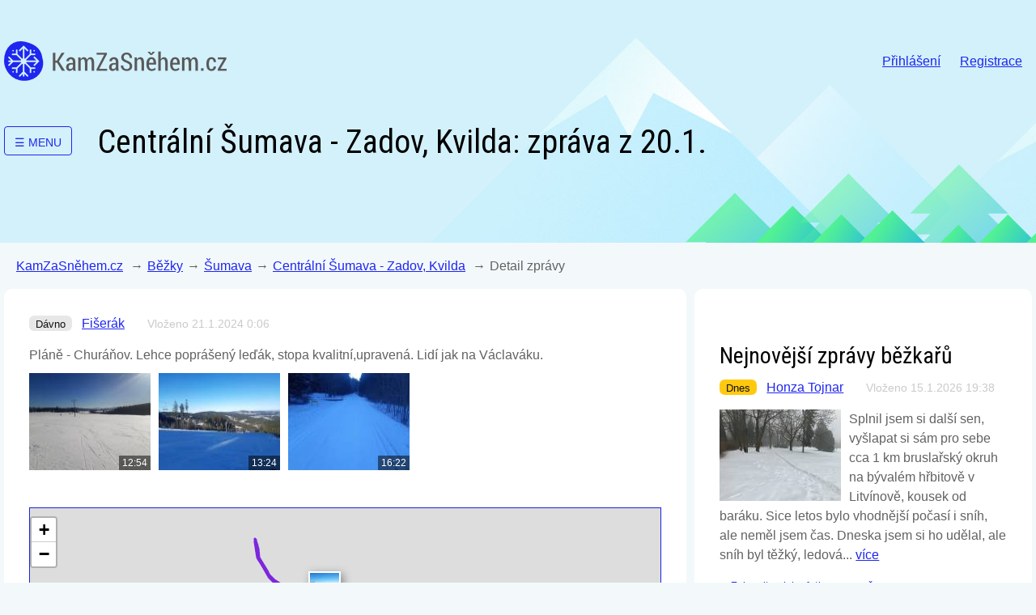

--- FILE ---
content_type: text/html; charset=UTF-8
request_url: https://www.kamzasnehem.cz/bezky/vylet/64459
body_size: 13703
content:
<!doctype html>
<html lang="cs">
<head>
    <meta charset="utf-8">
    <meta name="viewport" content="width=device-width, initial-scale=1, shrink-to-fit=no">
    <script src="https://ajax.googleapis.com/ajax/libs/webfont/1.6.26/webfont.js"></script>
    <script>
        WebFont.load({
            google: {"families":["Roboto Condensed:400"]},
            active: function() {
                sessionStorage.fonts = true;
            }
        });
    </script>
    <link rel="icon" type="image/x-icon" href="/favicon.ico">
    <link rel="stylesheet" href="/assets/web/main-5b1db71f23.css">
    <title>Centrální Šumava - Zadov, Kvilda [běžky]: zpráva o podmínkách z 20.1. | Kam za sněhem</title>
   <!-- <meta property="og:image" content="https://www.kamzasnehem.cz/assets/web/images/fb_logo.jpg">-->
    <meta property="og:title" content="Centrální Šumava - Zadov, Kvilda [běžky]: zpráva o podmínkách z 20.1. | Kam za sněhem">
    <meta name="description" content="Jak to vypadalo na běžkařských trasách v oblasti Centrální Šumava - Zadov, Kvilda dne 20.1.2024? Dozvíte se ze zprávy lyžaře Fišerák na KamZaSněhem.cz: fotky + GPS + komentáře.">
    <meta name="seznam-wmt" content="FMVsfQSLe0sphuUZc2HHhH3QUJh7zPQT">
    <meta name="referrer" content="unsafe-url">
    <link rel="stylesheet" href="https://unpkg.com/leaflet@1.9.4/dist/leaflet.css"
          integrity="sha256-p4NxAoJBhIIN+hmNHrzRCf9tD/miZyoHS5obTRR9BMY="
          crossorigin=""/>
    <script src="https://unpkg.com/leaflet@1.9.4/dist/leaflet.js"
            integrity="sha256-20nQCchB9co0qIjJZRGuk2/Z9VM+kNiyxNV1lvTlZBo="
            crossorigin=""></script>
    <script src="https://cdnjs.cloudflare.com/ajax/libs/leaflet-gpx/2.1.2/gpx.js" defer></script>
        <!-- Google Tag Manager -->
<script>(function(w,d,s,l,i){w[l]=w[l]||[];w[l].push({'gtm.start':
new Date().getTime(),event:'gtm.js'});var f=d.getElementsByTagName(s)[0],
j=d.createElement(s),dl=l!='dataLayer'?'&l='+l:'';j.async=true;j.src=
'https://www.googletagmanager.com/gtm.js?id='+i+dl;f.parentNode.insertBefore(j,f);
})(window,document,'script','dataLayer','GTM-WPQTWTDR');</script>
    <!-- End Google Tag Manager -->
    <script type="text/javascript">
    (function(c,l,a,r,i,t,y){
        c[a]=c[a]||function(){(c[a].q=c[a].q||[]).push(arguments)};
        t=l.createElement(r);t.async=1;t.src="https://www.clarity.ms/tag/"+i;
        y=l.getElementsByTagName(r)[0];y.parentNode.insertBefore(t,y);
    })(window, document, "clarity", "script", "kfoj5ctumz");
    </script>
</head>
<body class="page-area">
<!-- Google tag (gtag.js) GA4 -->
<script async src="https://www.googletagmanager.com/gtag/js?id=G-W0Z8FH86CF"></script>
<script>
  window.dataLayer = window.dataLayer || [];
  function gtag(){dataLayer.push(arguments);}
  gtag('js', new Date());

  gtag('config', 'G-W0Z8FH86CF');
</script>
<!-- Google Tag Manager (noscript) -->
<noscript><iframe src="https://www.googletagmanager.com/ns.html?id=GTM-WPQTWTDR"
height="0" width="0" style="display:none;visibility:hidden"></iframe></noscript>
<!-- End Google Tag Manager (noscript) -->

    <div class="header-wrapper">
        <header>
            <section class="header-bar">
                <div class="header-logo">
                    <a href="/">KamZaSněhem.cz</a>
                </div>
                <div class="user-navigation">
                    <nav>
                        <ul class="collapsed">
                                                    <li>
                                <a href="/uzivatel/prihlaseni">Přihlášení</a>
                            </li>
                            <li>
                                <a href="/uzivatel/registrace">Registrace</a>
                            </li>
                            <script>
                            gtag('event', 'skier', {
                            'registered': 'no'
                            });
                            </script> 
                                                </ul>
                        <button type="button">Menu</button>
                    </nav>
                </div>
            </section>
                <section class="header-content">
                <div class="area-menu">
        <button>&#9776; <span>Menu</span></button>
        <div>
                                                <a href="/bezky/jizerske-hory" onclick="gtag('event', 'navigation', {'position': 'Menu', 'target': 'Jizerské hory'});">Jizerské hory</a>
                                                                <a href="/bezky/krkonose" onclick="gtag('event', 'navigation', {'position': 'Menu', 'target': 'Krkonoše'});">Krkonoše</a>
                                                                <a href="/bezky/orlicke-hory" onclick="gtag('event', 'navigation', {'position': 'Menu', 'target': 'Orlické hory'});">Orlické hory</a>
                                                                <a href="/bezky/jeseniky" onclick="gtag('event', 'navigation', {'position': 'Menu', 'target': 'Jeseníky'});">Jeseníky</a>
                                                                <a href="/bezky/beskydy" onclick="gtag('event', 'navigation', {'position': 'Menu', 'target': 'Beskydy'});">Beskydy</a>
                                                                <a href="/bezky/sumava" onclick="gtag('event', 'navigation', {'position': 'Menu', 'target': 'Šumava'});">Šumava</a>
                                                                <a href="/bezky/krusne-hory" onclick="gtag('event', 'navigation', {'position': 'Menu', 'target': 'Krušné hory'});">Krušné hory</a>
                                                                <a href="/bezky/vysocina" onclick="gtag('event', 'navigation', {'position': 'Menu', 'target': 'Vysočina'});">Vysočina</a>
                                                                <a href="/bezky/cesky-les-slavkovsky-les" onclick="gtag('event', 'navigation', {'position': 'Menu', 'target': 'Slavkovský a Český les'});">Slavkovský a Český les</a>
                                                                <a href="/bezky/luzicke-hory" onclick="gtag('event', 'navigation', {'position': 'Menu', 'target': 'Lužické hory'});">Lužické hory</a>
                                                                <a href="/bezky/praha" onclick="gtag('event', 'navigation', {'position': 'Menu', 'target': 'Praha a střední Čechy'});">Praha a střední Čechy</a>
                                                                <a href="/bezky/brno" onclick="gtag('event', 'navigation', {'position': 'Menu', 'target': 'Brno a jižní Morava'});">Brno a jižní Morava</a>
                                                                <a href="/bezky/alpy" onclick="gtag('event', 'navigation', {'position': 'Menu', 'target': 'Zahraničí - Alpy'});">Zahraničí - Alpy</a>
                                    </div>
    </div>
<h1>Centrální Šumava - Zadov, Kvilda: zpráva z 20.1.</h1>
    </section>
        </header>
    </div>
    <div class="main-wrapper">
                    <section class="breadcrumbs">
                <nav aria-label="breadcrumb" role="navigation">
                    <ul>
                        <li>
                            <a href="/">KamZaSněhem.cz</a>
                        </li>
                        <li><a href="/bezky">Běžky</a></li>
<li><a href="/bezky/sumava">Šumava</a></li>
<li><a href="/bezky/sumava/zadov-kvilda">Centrální Šumava - Zadov, Kvilda</a>
</li>
<li aria-current="page">Detail zprávy</li>
                    </ul>
                </nav>
            </section>
                <main class="layout-2col">
                <section>
                        <div class="posts">
            <div id="post64459" class="post  white-box">
        <div class="post-header">
            <div>
                                    
            </div>
                        <span class="badge badge-post-date badge-post-date--default" title="sobota 20. ledna 2024">Dávno</span>
                                    <a class="post-author"
                href="/uzivatel/profil?id=891">Fišerák</a>
                        <span class="post-created">Vloženo 21.1.2024 0:06</span>
                    </div>
                                                                                                                                                                                                                                                                                                                                                                                                                                                                                                        
        
        <div id="message" class="message warning hidden">Kliknutím na mapu vyberete souřadnice pro vybranou fotku.</div>
        <div class="post-content">
                                    Pláně - Churáňov. Lehce poprášený leďák, stopa kvalitní,upravená. Lidí jak na Václaváku.
        </div>
        <div class="posts">
            <div class="post">
                                <div id="lightgallery" class="post-images">
                                            
<a class="post-image " href="/thumbs/posts/83/1e/26/831e26ab.jpg?p=post_hd&amp;s=f39af97b407d877b77a05a2731f2b81d">
    <img
        src="/thumbs/posts/83/1e/26/831e26ab.jpg?p=post_small_placeholder&amp;s=6bafc6c461948c954dfa656380c99873"
        data-src="/thumbs/posts/83/1e/26/831e26ab.jpg?p=post_small&amp;s=981dbcb1a3c885552897865ea0129ceb"
        alt="
        <div id='image-9688' class='caption-container'>
            <div class='caption-show'>
                <div class='caption hidden'></div>
                <div class='caption-actions'>
                                    </div>
            </div>
            <div class='caption-edit hidden'>
                <div id='errors' class='hidden'></div>
                <input class='caption-escaped' name='caption-escaped' placeholder='Začněte psát' type='text'>
                <div class='caption-actions'>
                    <button class='btn-sm btn button--blue save-caption'>Uložit</button>
                    <a class='btn-sm btn cancel-caption'>Zrušit</a>
                </div>
            </div>
        
            <div class='cords-edit-container'>
                <div class='cords-show'>
                                </div>
                <div class='cords-edit hidden'>
                    <div id='message-save-cords' class='message warning hidden'>Prosím, uložte souřadnice</div>
                    <div id='message-cords-error' class='message error hidden'></div>
                    <button class='btn choose-cords button--blue' onclick='gtag('event', 'add_report', {'position': 'Edit images','pagetype': 'Position from map'});'>Vybrat z mapy</button>
                    <p>nebo zadat souřadnice manuálně</p>
                    <input class='cords-escaped-latitude' name='cords-escaped-latitude' placeholder='Zeměpisná šířka' type='text' value='' >
                    <input class='cords-escaped-longitude' name='cords-escaped-longitude' placeholder='Zeměpisná délka' type='text' value=''>
                    <div>
                        <label class='cords-accurate-label'><input type='checkbox' id='cords-accurate-checkbox' name='accurate'>Označit jako nepřesné</label>
                    </div>
                    <div class='cords-actions'>
                        <button class='btn-sm btn button--blue save-cords'>Uložit</button>
                        <a class='btn-sm btn cancel-cords'>Zrušit</a>
                    </div>
                </div>
            </div>
        </div>
        "
        
            >
    <div class="img-text">
                   12:54
            </div>
</a>
                                            
<a class="post-image " href="/thumbs/posts/65/f0/25/65f025ed.jpg?p=post_hd&amp;s=5a6517980c921ae6a93af1991027232b">
    <img
        src="/thumbs/posts/65/f0/25/65f025ed.jpg?p=post_small_placeholder&amp;s=f4eb2a1ac1af670f20348b8b02c9abda"
        data-src="/thumbs/posts/65/f0/25/65f025ed.jpg?p=post_small&amp;s=0d0a4d10ece4bf4996c7a275d1c5b20d"
        alt="
        <div id='image-9689' class='caption-container'>
            <div class='caption-show'>
                <div class='caption hidden'></div>
                <div class='caption-actions'>
                                    </div>
            </div>
            <div class='caption-edit hidden'>
                <div id='errors' class='hidden'></div>
                <input class='caption-escaped' name='caption-escaped' placeholder='Začněte psát' type='text'>
                <div class='caption-actions'>
                    <button class='btn-sm btn button--blue save-caption'>Uložit</button>
                    <a class='btn-sm btn cancel-caption'>Zrušit</a>
                </div>
            </div>
        
            <div class='cords-edit-container'>
                <div class='cords-show'>
                                </div>
                <div class='cords-edit hidden'>
                    <div id='message-save-cords' class='message warning hidden'>Prosím, uložte souřadnice</div>
                    <div id='message-cords-error' class='message error hidden'></div>
                    <button class='btn choose-cords button--blue' onclick='gtag('event', 'add_report', {'position': 'Edit images','pagetype': 'Position from map'});'>Vybrat z mapy</button>
                    <p>nebo zadat souřadnice manuálně</p>
                    <input class='cords-escaped-latitude' name='cords-escaped-latitude' placeholder='Zeměpisná šířka' type='text' value='' >
                    <input class='cords-escaped-longitude' name='cords-escaped-longitude' placeholder='Zeměpisná délka' type='text' value=''>
                    <div>
                        <label class='cords-accurate-label'><input type='checkbox' id='cords-accurate-checkbox' name='accurate'>Označit jako nepřesné</label>
                    </div>
                    <div class='cords-actions'>
                        <button class='btn-sm btn button--blue save-cords'>Uložit</button>
                        <a class='btn-sm btn cancel-cords'>Zrušit</a>
                    </div>
                </div>
            </div>
        </div>
        "
        
            >
    <div class="img-text">
                   13:24
            </div>
</a>
                                            
<a class="post-image " href="/thumbs/posts/68/79/26/6879261d.jpg?p=post_hd&amp;s=081ae55202814fe7c99a8d2ad10d941a">
    <img
        src="/thumbs/posts/68/79/26/6879261d.jpg?p=post_small_placeholder&amp;s=42f4f9c35d543db4d71443d3d6aef0d6"
        data-src="/thumbs/posts/68/79/26/6879261d.jpg?p=post_small&amp;s=597799214276c9879f4cb60b0fe3083f"
        alt="
        <div id='image-9690' class='caption-container'>
            <div class='caption-show'>
                <div class='caption hidden'></div>
                <div class='caption-actions'>
                                    </div>
            </div>
            <div class='caption-edit hidden'>
                <div id='errors' class='hidden'></div>
                <input class='caption-escaped' name='caption-escaped' placeholder='Začněte psát' type='text'>
                <div class='caption-actions'>
                    <button class='btn-sm btn button--blue save-caption'>Uložit</button>
                    <a class='btn-sm btn cancel-caption'>Zrušit</a>
                </div>
            </div>
        
            <div class='cords-edit-container'>
                <div class='cords-show'>
                                </div>
                <div class='cords-edit hidden'>
                    <div id='message-save-cords' class='message warning hidden'>Prosím, uložte souřadnice</div>
                    <div id='message-cords-error' class='message error hidden'></div>
                    <button class='btn choose-cords button--blue' onclick='gtag('event', 'add_report', {'position': 'Edit images','pagetype': 'Position from map'});'>Vybrat z mapy</button>
                    <p>nebo zadat souřadnice manuálně</p>
                    <input class='cords-escaped-latitude' name='cords-escaped-latitude' placeholder='Zeměpisná šířka' type='text' value='' >
                    <input class='cords-escaped-longitude' name='cords-escaped-longitude' placeholder='Zeměpisná délka' type='text' value=''>
                    <div>
                        <label class='cords-accurate-label'><input type='checkbox' id='cords-accurate-checkbox' name='accurate'>Označit jako nepřesné</label>
                    </div>
                    <div class='cords-actions'>
                        <button class='btn-sm btn button--blue save-cords'>Uložit</button>
                        <a class='btn-sm btn cancel-cords'>Zrušit</a>
                    </div>
                </div>
            </div>
        </div>
        "
        
            >
    <div class="img-text">
                   16:22
            </div>
</a>
                                    </div>
                            </div>
        </div>

        
                            <div class="post-map">
    <div id="m" class="map-big" tabindex="-1"></div>
                    <p class="post-map-text">
                Mapa obsahuje polohu
                                všech 
                                3 fotek.

                        </p>
            </div>                        
                    <span>Oblast: </span>
            <a href="/bezky/sumava">Šumava</a>
            <span>&#x2192</span>
            <a href="/bezky/sumava/zadov-kvilda">Centrální Šumava - Zadov, Kvilda</a>
            </div>
</div>


<div class="banner banner--second_posts_delimiter mt-2 mb-2" data-id="second_posts_delimiter"><div style="width: 100%;"><p style="font-size: 8px; color:grey; text-align:right; margin-bottom: 0;">Reklama</p></div>
<div style="width: 100%; border: 1px solid blue;">
<div><a href="https://www.slevomat.cz/akce/2335950-skupinovy-kurz-bezeckeho-lyzovani-na-horach-dle-vyberu?utm_source=affiliate&utm_medium=cpc&utm_campaign=dis_akv_gen_cze_all_buy_mer8zzs9_kamzasnehemcz&utm_content=kamzasnehem.cz_kurzy_bezky&utm_term=mer8zzs9" style="float:right; margin-top: 18px; margin-right: 6px;" class="button button--blue" target="_blank" rel="sponsored" onclick="gtag('event', 'extlink', {'position': 'Promo','target': 'Kurz běžeckého lyžování CTA', 'site': 'Slevomat.cz', 'id_number': 'Banner 22'});">Prozkoumat<span class="hide-for-small-only"> kurzy</span></a></div>
<p style="margin-top: 6px; margin-left: 6px; margin-bottom: 12px; font-weight: bold; display: block;"><a href="https://www.slevomat.cz/akce/2335950-skupinovy-kurz-bezeckeho-lyzovani-na-horach-dle-vyberu?utm_source=affiliate&utm_medium=cpc&utm_campaign=dis_akv_gen_cze_all_buy_mer8zzs9_kamzasnehemcz&utm_content=kamzasnehem.cz_kurzy_bezky&utm_term=mer8zzs9" target="_blank" rel="sponsored" onclick="gtag('event', 'extlink', {'position': 'Promo','target': 'Kurz běžeckého lyžování', 'site': 'Slevomat.cz', 'id_number': 'Banner 22'});">Kurzy běžeckého lyžování</a></p>
<p style="margin-top: 3px; margin-left: 6px; display: block;">Jednodenní výuka běžeckého lyžování na českých horách</p>
</div>
</div>

<div class="white-box">
<h3>Nejnovější zprávy z oblasti Centrální Šumava - Zadov, Kvilda</h3>
                
    
                
    
    <div class="posts">
                <div id="post102948" class="post ">
    <div class="post-header">
                <span class="badge badge-post-date badge-post-date--default" title="sobota 10. ledna 2026">10.1.</span>
                        <a class="post-author"
            href="/uzivatel/profil?id=701">tma</a>
                <span class="post-created">Vloženo 10.1.2026 16:10</span>
            </div>
    <div class="post-content">
                        
        
        
                                    Kvilda-pramen Vltavy-Strážní-židovská-Borová Lada-Šindlov-pod Zvěřínem-pod Přilbou-u Tremlů-Kvilda. Protaženo rolbou ale zapadávalo. V některých úsecích projížděná jen jedna stopa. Pod Zvěřínem netknuto, dolů by šlo jet, tak 15cm sněhu, modrá od...
                                    <a href="/bezky/sumava/zadov-kvilda#post102948">více</a>
                                        </div>

    	
	
			<div class="post-images post-images-gallery">
												<div class="post-image ">
    <a href="/thumbs/posts/32/d9/3b/32d93b9f.jpg?p=post_hd&amp;s=1b8c8d18801c79e74a1b278e47cfdd26">
        <img
            src="/thumbs/posts/32/d9/3b/32d93b9f.jpg?p=post_small_placeholder&amp;s=873456d8eac9974d21879690707d9be3"
            data-src="/thumbs/posts/32/d9/3b/32d93b9f.jpg?p=post_small&amp;s=17e60220cfa30e052c7373bb39cf52fc"
            alt=""
                    >
    </a>
            <span class="image-date">11:08</span>
    </div>
																<div class="post-image ">
    <a href="/thumbs/posts/38/e6/3b/38e63bc8.jpg?p=post_hd&amp;s=cb10958ef551db504d969097c34b8637">
        <img
            src="/thumbs/posts/38/e6/3b/38e63bc8.jpg?p=post_small_placeholder&amp;s=8a9d9f9705998b8dc5ab26fadf6c888d"
            data-src="/thumbs/posts/38/e6/3b/38e63bc8.jpg?p=post_small&amp;s=767cb3b54c7e92163178e04c6014acf9"
            alt=""
                    >
    </a>
            <span class="image-date">12:24</span>
    </div>
																<div class="post-image ">
    <a href="/thumbs/posts/53/dd/3c/53dd3c45.jpg?p=post_hd&amp;s=c95c76e981d35c31b7fdea244bb101ef">
        <img
            src="/thumbs/posts/53/dd/3c/53dd3c45.jpg?p=post_small_placeholder&amp;s=174c942ea5914851d68addd62efc01ae"
            data-src="/thumbs/posts/53/dd/3c/53dd3c45.jpg?p=post_small&amp;s=f310243484a40bbdeee134fdcdf431be"
            alt=""
                    >
    </a>
            <span class="image-date">14:03</span>
    </div>
									</div>
																	
			
	
        <div class="post-edit">
            </div>
    
    <div class="post-links">
                    </div>

    <div class="clear"></div>
</div>
                        <div id="post102906" class="post ">
    <div class="post-header">
                <span class="badge badge-post-date badge-post-date--default" title="pátek 9. ledna 2026">9.1.</span>
                        <span class="post-author">Name</span>
                <span class="post-created">Vloženo 9.1.2026 17:04</span>
            </div>
    <div class="post-content">
                        
        
        
                                    Dnes v okolí Nových Hutí a Borové Lady...sněhu dost cca 25 cm, bezkaru taky, ale stopy neupravené, pouze prošlàpnute 🤔.Snad to zítra upraví???🙏🙏🙏
                                        </div>

    	
	
	
	
        <div class="post-edit">
            </div>
    
    <div class="post-links">
                    </div>

    <div class="clear"></div>
</div>
                        <div id="post102859" class="post ">
    <div class="post-header">
                <span class="badge badge-post-date badge-post-date--default" title="středa 7. ledna 2026">7.1.</span>
                        <a class="post-author"
            href="/uzivatel/profil?id=9">Redakce - Martin Sajal</a>
                <span class="post-created">Vloženo 8.1.2026 6:33</span>
            </div>
    <div class="post-content">
                        
        
        
                                    (Odpověď na dotaz uživatele hu45oper z 7.1.: Vzhledem k zprávě
https://www.idnes.cz/ceske-budejovice/zpravy/jezdci-ctyrkolky-ponicili-stopy-bezkari-saska-zadov-sumava.A260106_084753_budejovice-zpravy_khr

Jak moc to ti ničemové na Churáňově...
                                    <a href="/bezky/sumava/zadov-kvilda#post102859">více</a>
                                        </div>

    	
	
	
	
        <div class="post-edit">
            </div>
    
    <div class="post-links">
                    </div>

    <div class="clear"></div>
</div>
            </div>

<a class="button button--blue mb-2" href="/bezky/sumava/zadov-kvilda">Více zpráv z oblasti Centrální Šumava - Zadov, Kvilda</a>
</div>

    </section>
    <aside>
        <div class="white-box">
    


<!--


-->
    <div class="banner banner--top_right_square mt-2 mb-2" data-id="top_right_square"><div id="squarebanner">

<script src="https://ssp.seznam.cz/static/js/ssp.js"></script>
<div id="ssp-zone-53108"></div>
<script>
sssp.getAds([
{
	"zoneId": 53108,
	"id": "ssp-zone-53108",
	"width": 300,
	"height": 300
}
]);
</script>
	
</div></div>
                    
    
    
    <h3>Nejnovější zprávy běžkařů</h3>
    <div class="posts">
                <div id="post103195" class="post ">
    <div class="post-header">
                <span class="badge badge-post-date badge-post-date--today" title="čtvrtek 15. ledna 2026">Dnes</span>
                        <a class="post-author"
            href="/uzivatel/profil?id=40">Honza Tojnar</a>
                <span class="post-created">Vloženo 15.1.2026 19:38</span>
            </div>
    <div class="post-content">
                        
        
                                                <div class="post-image-detail">
    <a href="/bezky/vylet/103195">
        <img
            src="/thumbs/posts/b4/10/3b/b4103be9.JPG?p=post_small_placeholder&amp;s=c3ccaa1cdc6b4b40ac81e8a20ed0bcbe"
            data-src="/thumbs/posts/b4/10/3b/b4103be9.JPG?p=post_small&amp;s=e3bcd049a72bc5c3eea8cd575e8a9008"
            alt=""
                            title="foto z 15:17"
                    >
    </a>
    </div>
                    
                                    Splnil jsem si další sen, vyšlapat si sám pro sebe cca 1 km bruslařský okruh na bývalém hřbitově v Litvínově, kousek od baráku. Sice letos bylo vhodnější počasí i sníh, ale neměl jsem čas. Dneska jsem si ho udělal, ale sníh byl těžký, ledová...
                                    <a href="/bezky/krusne-hory/lesna-kliny-bournak-telnice#post103195">více</a>
                                        </div>

    	
			
																										
									<p class="text-s-small mt-1">
					<a href="/bezky/vylet/103195">
						<span>&raquo;</span>
						Zobrazit polohu fotky na mapě</a>
				</p>
						
	
	
        <div class="post-edit">
            </div>
    
    <div class="post-links">
                        <a
            href="/bezky/krusne-hory/lesna-kliny-bournak-telnice">Východní Krušné hory</a>
            </div>

    <div class="clear"></div>
</div>
                        <div id="post103194" class="post ">
    <div class="post-header">
                <span class="badge badge-post-date badge-post-date--today" title="čtvrtek 15. ledna 2026">Dnes</span>
                        <span class="post-author">Jakub</span>
                <span class="post-created">Vloženo 15.1.2026 19:06</span>
            </div>
    <div class="post-content">
                        
        
        
                                    Jeli jsme z Nového Města od Harusáku - Vlachovice - Sklené - Tři Studně - Fryšava - a zpátky přes Sykovec, Jelení Skalka a k vlakové zastávce. Sníh mokrý, taje to, ale dá se pro skalní.. svezení pěkné a namrzlé pouze chvílemi v lese. Zítra to...
                                    <a href="/bezky/vysocina/nove-mesto-na-morave#post103194">více</a>
                                        </div>

    	
	
	
	
        <div class="post-edit">
            </div>
    
    <div class="post-links">
                        <a
            href="/bezky/vysocina/nove-mesto-na-morave">Žďárské vrchy a Novoměstsko</a>
            </div>

    <div class="clear"></div>
</div>
                        <div id="post103193" class="post ">
    <div class="post-header">
                <span class="badge badge-post-date badge-post-date--today" title="čtvrtek 15. ledna 2026">Dnes</span>
                        <span class="post-author">Tom</span>
                <span class="post-created">Vloženo 15.1.2026 18:25</span>
            </div>
    <div class="post-content">
                        
        
        
                                    Líšeň, Planina kolem lomu pod silnici na Ochoz dnes ok, projete stopy, trochu primrzle, ale jelo to pěkně.
                                        </div>

    	
	
	
	
        <div class="post-edit">
            </div>
    
    <div class="post-links">
                        <a
            href="/bezky/brno/brno">Brno</a>
            </div>

    <div class="clear"></div>
</div>
            </div>


<h3>Nejnovější články</h3>
<div class="articles articles-condensed">
            <div class="article">
    <h4><a href="/clanky/ve-stope-jizerske-50-o-tyden-drive">Ve stopě Jizerské 50 o týden dříve!</a></h4>
    <p class="perex">Jizerské hory patří k nejvyhledávanějším oblastem pro běžecké lyžování, a to i díky legendární Jizerské 50. Ne každý ale vyhledává hromadné starty a závodní atmosféru. Pro ty, kteří chtějí trasu zdolat v klidu jako osobní výzvu nebo trénink, vznikla individuální aktivita Generali Investments Ve stopě Jizerské 50.</p>
    <p class="footer">
                    <span>14.1.2026</span>
                    </p>
</div>
            <div class="article">
    <h4><a href="/clanky/co-je-dobre-vedet-na-startu-sezony">Co je dobré vědět na startu sezóny?</a></h4>
    <p class="perex">Snad nám zimní sezóna na třetí pokus konečně začne. KamZaSněhem.cz do ní vstupuje bohatší o nabídku ubytování na horách. Připomínáme také, jak se aktivní pisatelé mohou zbavit reklam, a ukazujeme, kde dokážeme nejvíc pomoci zobrazováním, jak přispět na úpravu stop.</p>
    <p class="footer">
                    <span>27.12.2025</span>
                    </p>
</div>
            <div class="article">
    <h4><a href="/clanky/chmu-ma-novy-web">ČHMÚ má nový web</a></h4>
    <p class="perex">Český hydrometeorologický ústav spustil v prosinci nový web. Oproti předchozím stránkám je rozdíl zásadní. Pojďme se podívat, co užitečného nyní na webu chmi.cz pro plánování lyžařských výletů najdeme.</p>
    <p class="footer">
                    <span>23.12.2025</span>
                    </p>
</div>
                <p>
            <a href="/clanky" class="button button--blue">Další novinky a články</a>
        </p>
    </div>

<h3 class="mt-3">Obecná diskuse</h3><p>
        16 příspěvků za posledních 14 dní.
        Nejnovější z 8.1.:
    </p>
    <p style="word-wrap: break-word;">zaměňování pojmu stopa a upravená trať je dost otravné. třeba když dav pěších hamtá po manžestru při první úpravě sezony, zapadají tam po kolena a...</p><p><a href="/diskuze" class="button button--blue">Přejít do obecné diskuze</a></p>
<h3 class="mt-3">Poradna pro běžkaře</h3>
<p><a class="icon icon-globe text-b-bold" href="https://www.sporticus.cz/poradna/proc-poridit-skin-lyze/" onclick="gtag('event', 'extlink', {'position': 'Sidebar','target': 'Poradna_Proc_poridit_skin_lyze','site': 'Sporticus.cz'});">Lyže se skinem - výhody a nevýhody</a></p>
<p><a class="icon icon-globe text-b-bold" href="https://www.sporticus.cz/poradna/jak-namazat-bezky---vse-o-mazani-bezeckych-lyzi/" onclick="gtag('event', 'extlink', {'position': 'Sidebar','target': 'Poradna_Jak_namazat_bezky','site': 'Sporticus.cz'});">Jak namazat běžky</a></p>
<p><a class="icon icon-globe text-b-bold" href="https://www.sporticus.cz/poradna/jak-se-oblect-na-bezky/" onclick="gtag('event', 'extlink', {'position': 'Sidebar','target': 'Poradna_Jak_se_oblact_na_bezky','site': 'Sporticus.cz'});">Jak se obléct na běžky</a></p>
<p><a href="https://www.sporticus.cz/poradna/" class="button button--blue" onclick="gtag('event', 'extlink', {'position': 'Sidebar','target': 'Poradna_Bottom_more_articles','site': 'Sporticus.cz'});">Více článků s radami na Sporticus.cz</a></p>
<div class="banner banner--bottom_right_skyscraper mt-2" data-id="bottom_right_skyscraper"><script src="https://ssp.seznam.cz/static/js/ssp.js"></script>
<div id="ssp-zone-289989"></div>
<script>
sssp.getAds([
{
	"zoneId": 289989,			
	"id": "ssp-zone-289989",	
	"width": 300,	
	"height": 250	
}
]);
</script></div>

<h3 class="mt-3">Vybíráte vybavení na běžky?</h3>
<p><a class="icon icon-globe text-b-bold heureka-hn-link" href="https://bezecke-lyze.heureka.cz/#utm_source=kamzasnehem.cz&utm_medium=affiliate&utm_campaign=20365&utm_content=Text%20link" data-trixam-positionid="143923" target="_blank" rel="sponsored" onclick="gtag('event', 'extlink', {'position': 'Promo','target': 'Běžky = lyže', 'site': 'Heureka.cz', 'id_number': 'Code widget'});">Běžky = lyže</a></p>
<p><a class="icon icon-globe text-b-bold heureka-hn-link" href="https://bezecke-boty.heureka.cz/#utm_source=kamzasnehem.cz&utm_medium=affiliate&utm_campaign=20365&utm_content=Text%20link" data-trixam-positionid="143924" target="_blank" rel="sponsored" onclick="gtag('event', 'extlink', {'position': 'Promo','target': 'Boty na běžky', 'site': 'Heureka.cz', 'id_number': 'Code widget'});">Boty na běžky</a></p>
<p><a class="icon icon-globe text-b-bold heureka-hn-link" href="https://bezecke-hole.heureka.cz/#utm_source=kamzasnehem.cz&utm_medium=affiliate&utm_campaign=20365&utm_content=Text%20link" data-trixam-positionid="143925" target="_blank" rel="sponsored" onclick="gtag('event', 'extlink', {'position': 'Promo','target': 'Hůlky na běžky', 'site': 'Heureka.cz', 'id_number': 'Code widget'});">Hůlky na běžky</a></p>
<p><a href="https://bezecke-lyzovani.heureka.cz/#utm_source=kamzasnehem.cz&utm_medium=affiliate&utm_campaign=20365&utm_content=Text%20link" class="button button--blue heureka-hn-link" data-trixam-positionid="143926" target="_blank" rel="sponsored" onclick="gtag('event', 'extlink', {'position': 'Promo','target': 'Heureka ALL', 'site': 'Heureka.cz', 'id_number': 'Code widget'});">Vše pro běžecké lyžování - porovnávejte na Heurece</a></p>

</div>
    </aside>
            <div class="banner banner--stickyboard " data-id="stickyboard"><div id="da-sticky"></div><script src="https://ads.richmedia.cz/js/da-kamzasnehem.js"></script></div>
            <div class="banner banner--interstitial " data-id="interstitial"><div id="da_interstitial"></div></div>
            <div class="banner banner--stickydesktop " data-id="stickydesktop"><div id="da_sticky_desktop"></div></div>
        </main>
    </div>

    <div class="footer-wrapper">
        <footer>
            <section>
                <div>
                    <h5>Hlavní sekce</h5>
                    <ul>
                        <li><a href="/bezky" class="icon icon-cross-country icon-cross-country-blue" onclick="gtag('event', 'navigation', {'position': 'Footer','target': 'Běžky'});">Běžky</a></li>
                        <li><a href="/trate" class="icon icon-cross-country icon-cross-country-blue" onclick="gtag('event', 'navigation', {'position': 'Footer','target': 'Rady a tipy'});">Rady a tipy</a></li>
                        <li><a href="/sjezdovky" class="icon icon-ski icon-ski-blue" onclick="gtag('event', 'navigation', {'position': 'Footer','target': 'Sjezdovky'});">Sjezdovky</a></li>
                    </ul>
                </div>
                <div>
                    <h5>Nejen v zimě</h5>
                    <ul>
                        <li><a href="/clanky" onclick="gtag('event', 'navigation', {'position': 'Footer','target': 'Články a novinky'});">Články a novinky</a></li>
                        <li><a href="/diskuze" onclick="gtag('event', 'navigation', {'position': 'Footer','target': 'Obecná diskuse'});">Obecná diskuse o lyžování</a></li>
                        <li><a href="/jarni-prazdniny-2026" onclick="gtag('event', 'navigation', {'position': 'Footer','target': 'Jarní prázdniny'});">Jarní prázdniny 2026</a></li>
                        <li><a href="/velikonoce" onclick="gtag('event', 'navigation', {'position': 'Footer','target': 'Velikonoce'});">Velikonoce 2026</a></li>
                    </ul>
                </div>
                <div>
                    <h5>Více o KamZaSněhem.cz</h5>
                    <ul>
                        <li><a href="/o-projektu" onclick="gtag('event', 'navigation', {'position': 'Footer','target': 'O projektu'});">O projektu</a></li>
                        <li><a href="/spoluprace" onclick="gtag('event', 'navigation', {'position': 'Footer','target': 'Spolupráce a reklama'});">Spolupráce a reklama</a></li>
                        <li><a href="/pro-webmastery" onclick="gtag('event', 'navigation', {'position': 'Footer','target': 'Pro webmastery'});">Pro webmastery</a></li>
                        <li><a href="/kontakt" onclick="gtag('event', 'navigation', {'position': 'Footer','target': 'Kontakt'});">Kontakt</a></li>
                    </ul>
                </div>
                <div>
                    <ul>
                        <li><a href="/obchodni-podminky" onclick="gtag('event', 'navigation', {'position': 'Footer','target': 'Obchodní podmínky'});">Obchodní podmínky</a></li>
                        <li><a href="/cookies" onclick="gtag('event', 'navigation', {'position': 'Footer','target': 'Cookies'});">Cookies</a></li>
                        <li><a href="https://www.facebook.com/Kamzasnehem/" onclick="gtag('event', 'navigation', {'position': 'Footer','target': 'Facebook'});">KamZaSněhem.cz na Facebooku</a></li>
                    </ul>
                </div>
            </section>
            <section>
                <p class="copyright">&copy;&nbsp;2009-2026 KamZaSněhem.cz</p>
            </section>
        </footer>
    </div>
    <script src="/assets/web/main-afb9b59a93.js" type="text/javascript"></script>
    <script src="/assets/web/GPXParser.min.js" type="text/javascript"></script>
    <script>
        (function (w, d) {
            w.addEventListener('LazyLoad::Initialized', function (e) {
                w.lazyLoadInstance = e.detail.instance;
            }, false);
            var b = d.getElementsByTagName('body')[0];
            var s = d.createElement("script"); s.async = true;
            var v = !("IntersectionObserver" in w) ? "8.16.0" : "10.19.0";
            s.src = "https://cdn.jsdelivr.net/npm/vanilla-lazyload@" + v + "/dist/lazyload.min.js";
            w.lazyLoadOptions = {};
            b.appendChild(s);

            let elements = document.getElementsByClassName('post-images-gallery');
            for (let item of elements) {
                lightGallery(item, {
                    plugins: [lgZoom],
                    selector: '.post-image a',
                    speed: 300,
                    licenseKey: '928773EE-F7BA44D0-8DD5D750-EDBE3755',
                    download: false
                });
            }
        }(window, document));
    </script>
    <script async type="text/javascript" src="//serve.affiliate.heureka.cz/js/trixam.min.js"></script>
    <script type="text/javascript">
    const API_KEY = '4RkSOJewXn3W2VGpVj-2H_KPc-By7NQfkh5W19sKe0Y'

    var gpsLongitude = [];
    var gpsLatitude = [];
    var zoom = 0;
    var gps = [];
    var isCoordinates = false;

    // switches
    var switchPhotosBox = $('#switch-box-photos');
    var switchMapBox = $('#switch-box-map');
    var switchPhotos = $('#switch-photos');
    var switchMap = $('#switch-map');
    var hasGpx = false;
    var hasGps = false;
    var layerGpxId = null;
    var layerPhotosIds = [];

    ''
        hasGpx = true;
    ''
    ''
        ''
            ''
            ''
                hasGps = true;
            ''
            ''
        ''
            ''
            ''
                hasGps = true;
            ''
            ''
        ''
            ''
            ''
                hasGps = true;
            ''
            ''
        ''
    ''

    if (hasGps == true) {
        switchPhotosBox.removeClass('hidden');
    }

    if (hasGpx == true) {
        switchMapBox.removeClass('hidden');
    }

    '';
    // vytvoření středu mapy
    '';
        '';
            isCoordinates = true;
        '';
    '';
        '';
            isCoordinates = true;
        '';
    '';
        '';
            isCoordinates = true;
        '';
    '';
    ''

    // pokud zpráva obsahuje fotky se souřadnicemi
    if(isCoordinates) {
        window.onload = function(e) {
            const map = L.map("m").setView([49.8729317, 14.8981184], 15);
            L.tileLayer(`https://api.mapy.cz/v1/maptiles/winter/256/{z}/{x}/{y}?apikey=${API_KEY}`, {
                minZoom: 0,
                maxZoom: 18,
                attribution: '<a href="https://api.mapy.cz/copyright" target="_blank">&copy; Seznam.cz a.s. a další</a>',
            }).addTo(map);
            const LogoControl = L.Control.extend({
                options: {
                    position: 'bottomleft',
                },

                onAdd: function (map) {
                    const container = L.DomUtil.create('div');
                    const link = L.DomUtil.create('a', '', container);

                    link.setAttribute('href', 'https://mapy.cz/');
                    link.setAttribute('target', '_blank');
                    link.innerHTML = '<img src="https://api.mapy.cz/img/api/logo.svg" alt="Mapy.cz" />';
                    L.DomEvent.disableClickPropagation(link);

                    return container;
                },
            });
            new LogoControl().addTo(map);

            // načtení GPX souboru
            '';
            '';
            var url = "../../uploads/gpx/9d/fb/9e/9dfb9e00.xml";
            var options = {
                async: true,
                polyline_options: {color: 'rgb(125,38,220)'},
                markers: {
                    startIcon: null,
                    endIcon: null
                }
            };

            var gpx = new L.GPX(url, options).on('loaded', (e) => {
                map.fitBounds(e.target.getBounds());
            }).addTo(map);
            '';
            '';

            var markersLayer = L.layerGroup();
            var bounds = L.latLngBounds()
            '';
            '';
            var divIcon = L.divIcon({
                html: '<div class="map-image" style="background-image: url(/thumbs/posts/83/1e/26/831e26ab.jpg?p=post_small&amp;s=981dbcb1a3c885552897865ea0129ceb);" data-src="/thumbs/posts/83/1e/26/831e26ab.jpg?p=post_hd&amp;s=f39af97b407d877b77a05a2731f2b81d"></div>',
                className: 'leaflet-marker-photo',
                iconSize: [40, 40]
            });
            bounds.extend([49.052457, 13.635362])
            var imgMarker = L.marker([49.052457, 13.635362], {icon: divIcon})
            markersLayer.addLayer(imgMarker);
            '';
            '';
            '';
            var divIcon = L.divIcon({
                html: '<div class="map-image" style="background-image: url(/thumbs/posts/65/f0/25/65f025ed.jpg?p=post_small&amp;s=0d0a4d10ece4bf4996c7a275d1c5b20d);" data-src="/thumbs/posts/65/f0/25/65f025ed.jpg?p=post_hd&amp;s=5a6517980c921ae6a93af1991027232b"></div>',
                className: 'leaflet-marker-photo',
                iconSize: [40, 40]
            });
            bounds.extend([49.0614, 13.629572])
            var imgMarker = L.marker([49.0614, 13.629572], {icon: divIcon})
            markersLayer.addLayer(imgMarker);
            '';
            '';
            '';
            var divIcon = L.divIcon({
                html: '<div class="map-image" style="background-image: url(/thumbs/posts/68/79/26/6879261d.jpg?p=post_small&amp;s=597799214276c9879f4cb60b0fe3083f);" data-src="/thumbs/posts/68/79/26/6879261d.jpg?p=post_hd&amp;s=081ae55202814fe7c99a8d2ad10d941a"></div>',
                className: 'leaflet-marker-photo',
                iconSize: [40, 40]
            });
            bounds.extend([49.05463, 13.63308])
            var imgMarker = L.marker([49.05463, 13.63308], {icon: divIcon})
            markersLayer.addLayer(imgMarker);
            '';
            '';
            markersLayer.addTo(map);
            map.fitBounds(bounds)

            lightGallery(document.getElementById('m'), {
                selector: '.map-image',
                controls: false,
                counter: false,
                download: false
            });
        }
    } else {
        // pokud má zpráva pouze GPX záznam
        window.onload = function(e) {

            const map = L.map("m", {zoomControl: false}).setView([49.8729317, 14.8981184], 15);
            L.tileLayer(`https://api.mapy.cz/v1/maptiles/winter/256/{z}/{x}/{y}?apikey=${API_KEY}`, {
                minZoom: 0,
                maxZoom: 19,
                attribution: '<a href="https://api.mapy.cz/copyright" target="_blank">&copy; Seznam.cz a.s. a další</a>',
            }).addTo(map);
            const LogoControl = L.Control.extend({
                options: {
                    position: 'bottomleft',
                },

                onAdd: function (map) {
                    const container = L.DomUtil.create('div');
                    const link = L.DomUtil.create('a', '', container);

                    link.setAttribute('href', 'https://mapy.cz/');
                    link.setAttribute('target', '_blank');
                    link.innerHTML = '<img src="https://api.mapy.cz/img/api/logo.svg" alt="Mapy.cz" />';
                    L.DomEvent.disableClickPropagation(link);

                    return container;
                },
            });
            new LogoControl().addTo(map);

            // načtení GPX souboru
            '';
            '';

            var url = "../../uploads/gpx/9d/fb/9e/9dfb9e00.xml";
            var options = {
                async: true,
                polyline_options: {color: "rgb(0, 0, " + (Math.floor(Math.random() * 255)) + ")"},
                markers: {
                    startIcon: null,
                    endIcon: null
                }
            };

            var gpx = new L.GPX(url, options).on('loaded', (e) => {
                map.fitBounds(e.target.getBounds());
            }).addTo(map);
            '';
            '';
        }
    }
</script>
<script type="text/javascript">
$(document).ready(function() {
    // inicializace galerie
    const lg = document.getElementById('lightgallery');   
    const plugin = lightGallery(lg, {
        plugins: [lgZoom],
        speed: 300,
        licenseKey: '928773EE-F7BA44D0-8DD5D750-EDBE3755',
        download: false
    });
    if (lg !== null) { 
        // před načtením kontextu - edit tlačítek, titulku
        var temporaryLatitude = null;
        var temporaryLongitude = null;

        lg.addEventListener('lgAfterAppendSubHtml', (event) => {
            var caption = $('.caption');
            var updateTitleButton = $('.update-caption');
            var cordsEscapedLatitude = $('.cords-escaped-latitude');
            var cordsEscapedLongitude = $('.cords-escaped-longitude');
            var isAccurateCheckbox = $('#cords-accurate-checkbox');
            var editCordsButton = $('.edit-cords');
            var cordsEdit = $('.cords-edit');
            var cordsEscapedLatitude = $('.cords-escaped-latitude');
            var cordsEscapedLongitude = $('.cords-escaped-longitude');
            var messageSaveCords = $('#message-save-cords');
            var messageCordsError = $('#message-cords-error');
            var imageId = null;

            hideCordsMenu(cordsEdit, editCordsButton, cordsEscapedLatitude, cordsEscapedLongitude, messageSaveCords, messageCordsError);

            '';
                var image = $('#image-9688');
                if (image !== null) {
                    imageId = image.attr('id');
                }
                if (imageId !== null) {
                    if (imageId == 'image-9688') {
                        //získá se title fotky přes AJAX
                        var url ='/vylet/64459/9688';
                        $.ajax({
                            type: "POST",
                            url: url,
                            success: function(json){
                                var response = JSON.parse(json);
                                var title = response.title;
                                var latitude = response.latitude;
                                var longitude = response.longitude;
                                var gpsAccuracy = response.gpsAccuracy;

                                showTitle(title, updateTitleButton, caption);
                                showCoordinatesAndAccuracy(latitude, longitude, gpsAccuracy, cordsEscapedLatitude, cordsEscapedLongitude, isAccurateCheckbox);
                            }
                        })
                    }
                }
            '';
                var image = $('#image-9689');
                if (image !== null) {
                    imageId = image.attr('id');
                }
                if (imageId !== null) {
                    if (imageId == 'image-9689') {
                        //získá se title fotky přes AJAX
                        var url ='/vylet/64459/9689';
                        $.ajax({
                            type: "POST",
                            url: url,
                            success: function(json){
                                var response = JSON.parse(json);
                                var title = response.title;
                                var latitude = response.latitude;
                                var longitude = response.longitude;
                                var gpsAccuracy = response.gpsAccuracy;

                                showTitle(title, updateTitleButton, caption);
                                showCoordinatesAndAccuracy(latitude, longitude, gpsAccuracy, cordsEscapedLatitude, cordsEscapedLongitude, isAccurateCheckbox);
                            }
                        })
                    }
                }
            '';
                var image = $('#image-9690');
                if (image !== null) {
                    imageId = image.attr('id');
                }
                if (imageId !== null) {
                    if (imageId == 'image-9690') {
                        //získá se title fotky přes AJAX
                        var url ='/vylet/64459/9690';
                        $.ajax({
                            type: "POST",
                            url: url,
                            success: function(json){
                                var response = JSON.parse(json);
                                var title = response.title;
                                var latitude = response.latitude;
                                var longitude = response.longitude;
                                var gpsAccuracy = response.gpsAccuracy;

                                showTitle(title, updateTitleButton, caption);
                                showCoordinatesAndAccuracy(latitude, longitude, gpsAccuracy, cordsEscapedLatitude, cordsEscapedLongitude, isAccurateCheckbox);
                            }
                        })
                    }
                }
            '';
        });
        // po načtení slidu
        lg.addEventListener('lgAfterSlide', (event) => {          
            var caption = $('.caption');
            var updateTitleButton = $('.update-caption');
            var saveTitleButton = $('.save-caption');
            var cancelTitleButton = $('.cancel-caption');
            var captionEdit = $('.caption-edit');
            var updateInput = $('.caption-escaped');
            var deletePhotoButton = $('.photo-delete');
            var deletePhotoActions = $('#delete-photo');

            var editCordsButton = $('.edit-cords');
            var cancelCordsButton = $('.cancel-cords');
            var saveCordsButton = $('.save-cords');

            var cordsEdit = $('.cords-edit');
            var cordsEscapedLatitude = $('.cords-escaped-latitude');
            var cordsEscapedLongitude = $('.cords-escaped-longitude');
            var isAccurateCheckbox = $('#cords-accurate-checkbox');
            var chooseCordsFromMapButton = $('.choose-cords');
            var messageSaveCords = $('#message-save-cords');
            var messageCordsError = $('#message-cords-error');
            var message = $('#message');

            var imageIndex = null;

            if(temporaryLatitude !== null || temporaryLongitude !== null) {
                showCordsMenuWithMessage(cordsEdit, editCordsButton, cordsEscapedLatitude, cordsEscapedLongitude, messageSaveCords);

                // odebereme checkbox, protože souřadnice jsou nyní přesné
                if (isAccurateCheckbox.is(":checked") == true) {
                    isAccurateCheckbox.prop('checked', false);
                }

                cordsEscapedLatitude.val(temporaryLatitude);
                cordsEscapedLongitude.val(temporaryLongitude);
            }

            // po kliknutí na "Upravit titiulek"
            updateTitleButton.click(function(){
                openEditVisibility(caption, updateTitleButton, deletePhotoButton, captionEdit, deletePhotoActions);
                // nastavení focusu na konec textu
                focusOnInput(caption,updateInput);
            });

            // po kliknutí na "Uložit"
            saveTitleButton.click(function(){
                // pokud se titulek nerovná inputu
                if (caption.html() !== updateInput.val()) {
                    if (updateInput.val().length > 500){
                        // ošetření délky titulku
                        $('#errors').removeClass('hidden');
                        $('#errors').html("*Titulek musí mít maximálně 500 znaků*");
                    } else {
                        // aktualizování titulku
                        if(!($('#errors').hasClass('hidden'))) {
                            $('#errors').addClass('hidden');
                        }
                        caption.html(updateInput.val());
                        // schování inputu
                        hideTitle(caption, updateTitleButton);

                        // ukládání titulku do databáze
                        var captionTextJS = caption.html();
                        var imageId = null;
                        
                        '';
                            var image = $('#image-9688');
                            if (image !== null) {
                                // získáme potřebnou fotku
                                imageId = image.attr('id');
                            }
                            if (imageId == 'image-9688') {
                                // vytvoření url pomocí parametrů
                                var url ='/vylet/64459/image/update/9688';
                                // nahrání asynchronně do databáze
                                $.ajax({
                                    type: 'post',
                                    url: url,
                                    data: {title: captionTextJS},
                                    success: function () {
                                        hideTitle(caption, updateTitleButton);
                                    }
                                })
                            }
                        '';
                            var image = $('#image-9689');
                            if (image !== null) {
                                // získáme potřebnou fotku
                                imageId = image.attr('id');
                            }
                            if (imageId == 'image-9689') {
                                // vytvoření url pomocí parametrů
                                var url ='/vylet/64459/image/update/9689';
                                // nahrání asynchronně do databáze
                                $.ajax({
                                    type: 'post',
                                    url: url,
                                    data: {title: captionTextJS},
                                    success: function () {
                                        hideTitle(caption, updateTitleButton);
                                    }
                                })
                            }
                        '';
                            var image = $('#image-9690');
                            if (image !== null) {
                                // získáme potřebnou fotku
                                imageId = image.attr('id');
                            }
                            if (imageId == 'image-9690') {
                                // vytvoření url pomocí parametrů
                                var url ='/vylet/64459/image/update/9690';
                                // nahrání asynchronně do databáze
                                $.ajax({
                                    type: 'post',
                                    url: url,
                                    data: {title: captionTextJS},
                                    success: function () {
                                        hideTitle(caption, updateTitleButton);
                                    }
                                })
                            }
                        '';
                        // viditelnost tlačítek při uložení
                        visibilityTitle(caption, updateTitleButton, deletePhotoButton, captionEdit, deletePhotoActions)
                    }
                } else {
                    // viditelnost tlačítek při editaci, pokud se neudělá žádná změna
                    visibilityTitle(caption, updateTitleButton, deletePhotoButton, captionEdit, deletePhotoActions);
                }
            });

            // po kliknutí na "Zrušit"
            cancelTitleButton.click(function(){
                visibilityTitle(caption, updateTitleButton, deletePhotoButton, captionEdit, deletePhotoActions)
            });

            editCordsButton.click(function(){
                cordsEdit.removeClass('hidden');
                editCordsButton.addClass('hidden');
            });

            cancelCordsButton.click(function(){
                // zpátky vložit hodnotu souřadnic z databáze
                '';
                    var image = $('#image-9688');
                    if (image !== null) {
                        imageId = image.attr('id');
                    }
                    if (imageId !== null) {
                        if (imageId == 'image-9688') {
                            //získá se title fotky přes AJAX
                            var url ='/vylet/64459/9688';
                            $.ajax({
                                type: "POST",
                                url: url,
                                success: function(json){
                                    var response = JSON.parse(json);
                                    var latitude = response.latitude;
                                    var longitude = response.longitude;

                                    if (latitude !== null && longitude !== null) {
                                        cordsEscapedLatitude.val(latitude);
                                        cordsEscapedLongitude.val(longitude);
                                    }
                                }
                            })
                        }
                    }
                '';
                    var image = $('#image-9689');
                    if (image !== null) {
                        imageId = image.attr('id');
                    }
                    if (imageId !== null) {
                        if (imageId == 'image-9689') {
                            //získá se title fotky přes AJAX
                            var url ='/vylet/64459/9689';
                            $.ajax({
                                type: "POST",
                                url: url,
                                success: function(json){
                                    var response = JSON.parse(json);
                                    var latitude = response.latitude;
                                    var longitude = response.longitude;

                                    if (latitude !== null && longitude !== null) {
                                        cordsEscapedLatitude.val(latitude);
                                        cordsEscapedLongitude.val(longitude);
                                    }
                                }
                            })
                        }
                    }
                '';
                    var image = $('#image-9690');
                    if (image !== null) {
                        imageId = image.attr('id');
                    }
                    if (imageId !== null) {
                        if (imageId == 'image-9690') {
                            //získá se title fotky přes AJAX
                            var url ='/vylet/64459/9690';
                            $.ajax({
                                type: "POST",
                                url: url,
                                success: function(json){
                                    var response = JSON.parse(json);
                                    var latitude = response.latitude;
                                    var longitude = response.longitude;

                                    if (latitude !== null && longitude !== null) {
                                        cordsEscapedLatitude.val(latitude);
                                        cordsEscapedLongitude.val(longitude);
                                    }
                                }
                            })
                        }
                    }
                '';

                temoporaryImageId = null;
                temporaryLatitude = null;
                temporaryLongitude = null;
                hideCordsMenu(cordsEdit, editCordsButton, cordsEscapedLatitude, cordsEscapedLongitude, messageSaveCords, messageCordsError)
            });

            saveCordsButton.click(function(){
                // uloží se souřadnice do databáze
                var imageLatitudeInput = cordsEscapedLatitude.val();
                var imageLongitudeInput = cordsEscapedLongitude.val();
                var notAccurate = isAccurateCheckbox.is(":checked");
                var imageId = null;

                var coordinateLatitude = 0
                var coordinateLongitude = 0;

                if (imageLatitudeInput !== null && imageLongitudeInput !== null) {
                    coordinateLatitude = parse_gps(imageLatitudeInput);
                    coordinateLongitude = parse_gps(imageLongitudeInput);
                }

                if (check_lat_lon(coordinateLatitude, coordinateLongitude) == true || (imageLatitudeInput !== null && imageLongitudeInput !== null)) {
                    '';
                    var image = $('#image-9688');
                    if (image !== null) {
                        imageId = image.attr('id');
                    }
                    if (imageId == 'image-9688') {
                        // vytvoření update url
                        var url ='/vylet/64459/image/update/9688';
                        var data = {
                            gpsLatitude: parseFloat(coordinateLatitude),
                            gpsLongitude: parseFloat(coordinateLongitude),
                            notAccurate: notAccurate,
                        };
                        // nahrání do databáze
                        $.ajax({
                            type: 'post',
                            url: url,
                            data: data,
                            success: function () {
                            }
                        })
                    }
                    '';
                    var image = $('#image-9689');
                    if (image !== null) {
                        imageId = image.attr('id');
                    }
                    if (imageId == 'image-9689') {
                        // vytvoření update url
                        var url ='/vylet/64459/image/update/9689';
                        var data = {
                            gpsLatitude: parseFloat(coordinateLatitude),
                            gpsLongitude: parseFloat(coordinateLongitude),
                            notAccurate: notAccurate,
                        };
                        // nahrání do databáze
                        $.ajax({
                            type: 'post',
                            url: url,
                            data: data,
                            success: function () {
                            }
                        })
                    }
                    '';
                    var image = $('#image-9690');
                    if (image !== null) {
                        imageId = image.attr('id');
                    }
                    if (imageId == 'image-9690') {
                        // vytvoření update url
                        var url ='/vylet/64459/image/update/9690';
                        var data = {
                            gpsLatitude: parseFloat(coordinateLatitude),
                            gpsLongitude: parseFloat(coordinateLongitude),
                            notAccurate: notAccurate,
                        };
                        // nahrání do databáze
                        $.ajax({
                            type: 'post',
                            url: url,
                            data: data,
                            success: function () {
                            }
                        })
                    }
                    '';

                    temoporaryImageId = null;
                    temporaryLatitude = null;
                    temporaryLongitude = null;
                    hideCordsMenu(cordsEdit, editCordsButton, cordsEscapedLatitude, cordsEscapedLongitude, messageSaveCords, messageCordsError)
                } else {
                    showCordsErrorMessage(messageCordsError, cordsEscapedLatitude, cordsEscapedLongitude)
                }
            });

            chooseCordsFromMapButton.click(function(){
                var imageId = null;
                var arrayImageIds = [];
                '';
                    var image = $('#image-9688');
                    if (image !== null) {
                        imageId = image.attr('id');
                        arrayImageIds.push(imageId);
                        if (imageId == 'image-9688') {
                            //update souřadnic ze clicku
                            imageIndex = arrayImageIds.indexOf(imageId);
                        }
                    }
                '';
                    var image = $('#image-9689');
                    if (image !== null) {
                        imageId = image.attr('id');
                        arrayImageIds.push(imageId);
                        if (imageId == 'image-9689') {
                            //update souřadnic ze clicku
                            imageIndex = arrayImageIds.indexOf(imageId);
                        }
                    }
                '';
                    var image = $('#image-9690');
                    if (image !== null) {
                        imageId = image.attr('id');
                        arrayImageIds.push(imageId);
                        if (imageId == 'image-9690') {
                            //update souřadnic ze clicku
                            imageIndex = arrayImageIds.indexOf(imageId);
                        }
                    }
                '';

                function click(e, elm) { /* Došlo ke kliknutí, spočítáme kde */
                    var coords = SMap.Coords.fromEvent(e.data.event, m);
                    //otevřít galerii
                    plugin.openGallery(imageIndex);
                    //otevřít příslušný slide
                    plugin.slide(imageIndex);
                    // nastavení dočasných souřadnic, které se vyplní v inputech pro souřadnice, nastavení dočasného imageId
                    temporaryLatitude = coords.y;
                    temporaryLongitude = coords.x;
                    // nastavení viditelnosti úpravy souřadnic, aby se mohli uložit
                    showCordsMenu(cordsEdit, editCordsButton, message);
                    m.getSignals().removeListener(id);
                }
            
                var id = m.getSignals().addListener(window, "map-click", click); 
                plugin.closeGallery();
                document.getElementById('m').focus();
                message.removeClass('hidden');
            })
        });

        lg.addEventListener('lgAfterClose', (event) => {
            temporaryLatitude = null;
            temporaryLongitude = null;
            '';
                var image = $('#image-9688');
                if (image !== null) {
                    imageId = image.attr('id');
                }
                if (imageId !== null) {
                    if (imageId == 'image-9688') {
                        //získá se title fotky přes AJAX
                        var url ='/vylet/64459/9688';
                        $.ajax({
                            type: "POST",
                            url: url,
                            success: function(json){
                                var response = JSON.parse(json);
                                var latitude = response.latitude;
                                var longitude = response.longitude;
                                var gpsAccuracy = response.gpsAccuracy;
                                var imageAccuracy = null;

                                if ('1' == '') {
                                    imageAccuracy = false;
                                }
                                if ('1' == '1') {
                                    imageAccuracy = true;
                                }

                                if (latitude !== null && longitude !== null) {
                                    if (latitude.toString() !== '49.052457' || longitude.toString() !== '13.635362' || imageAccuracy !== gpsAccuracy) {
                                        location.reload();
                                    }
                                }
                            }
                        })
                    }
                }
            '';
                var image = $('#image-9689');
                if (image !== null) {
                    imageId = image.attr('id');
                }
                if (imageId !== null) {
                    if (imageId == 'image-9689') {
                        //získá se title fotky přes AJAX
                        var url ='/vylet/64459/9689';
                        $.ajax({
                            type: "POST",
                            url: url,
                            success: function(json){
                                var response = JSON.parse(json);
                                var latitude = response.latitude;
                                var longitude = response.longitude;
                                var gpsAccuracy = response.gpsAccuracy;
                                var imageAccuracy = null;

                                if ('1' == '') {
                                    imageAccuracy = false;
                                }
                                if ('1' == '1') {
                                    imageAccuracy = true;
                                }

                                if (latitude !== null && longitude !== null) {
                                    if (latitude.toString() !== '49.0614' || longitude.toString() !== '13.629572' || imageAccuracy !== gpsAccuracy) {
                                        location.reload();
                                    }
                                }
                            }
                        })
                    }
                }
            '';
                var image = $('#image-9690');
                if (image !== null) {
                    imageId = image.attr('id');
                }
                if (imageId !== null) {
                    if (imageId == 'image-9690') {
                        //získá se title fotky přes AJAX
                        var url ='/vylet/64459/9690';
                        $.ajax({
                            type: "POST",
                            url: url,
                            success: function(json){
                                var response = JSON.parse(json);
                                var latitude = response.latitude;
                                var longitude = response.longitude;
                                var gpsAccuracy = response.gpsAccuracy;
                                var imageAccuracy = null;

                                if ('1' == '') {
                                    imageAccuracy = false;
                                }
                                if ('1' == '1') {
                                    imageAccuracy = true;
                                }

                                if (latitude !== null && longitude !== null) {
                                    if (latitude.toString() !== '49.05463' || longitude.toString() !== '13.63308' || imageAccuracy !== gpsAccuracy) {
                                        location.reload();
                                    }
                                }
                            }
                        })
                    }
                }
            '';
        });
    }

    function openEditVisibility(caption, updateTitleButton, deletePhotoButton, captionEdit, deletePhotoActions) {
        caption.addClass('hidden');
        updateTitleButton.addClass('hidden');
        deletePhotoButton.addClass('hidden');
        captionEdit.removeClass('hidden');
        updateTitleButton.parent().removeClass('caption-actions');
        deletePhotoActions.addClass('hidden');
    }

    function closeEditVisibilityBlank(updateTitleButton, deletePhotoButton, captionEdit, deletePhotoActions) {
        captionEdit.addClass('hidden');
        updateTitleButton.removeClass('hidden');
        deletePhotoButton.removeClass('hidden');
        updateTitleButton.parent().addClass('caption-actions');
        deletePhotoActions.removeClass('hidden');
    }

    function closeEditVisibilityFull(caption, updateTitleButton, deletePhotoButton, captionEdit, deletePhotoActions) {
        captionEdit.addClass('hidden');
        updateTitleButton.removeClass('hidden');
        caption.removeClass('hidden');
        deletePhotoButton.removeClass('hidden');
        updateTitleButton.parent().addClass('caption-actions');
        deletePhotoActions.removeClass('hidden');
    }

    function focusOnInput(caption, updateInput) {
        updateInput.focus();
        var val = caption.html();
        updateInput.val('');
        updateInput.val(val);
    }

    function hideTitle(caption, updateTitleButton) {
        if (caption.html() == '') {
            updateTitleButton.html("Přidat titulek");
            caption.addClass('hidden');
        } else {
            updateTitleButton.html("Upravit titulek");
        }
    }

    function escapeHtml(text) {
        var map = {
            '&': '&amp;',
            '<': '&lt;',
            '>': '&gt;',
            '"': '&quot;',
            "'": '&#039;'
        };
  
        return text.replace(/[&<>"']/g, function(m) { return map[m]; });
    }

    function showTitle(title, updateTitleButton, caption) {
        if (title == '' || title == null) {
            if (updateTitleButton) {
                if (updateTitleButton !== "Přidat titulek") {
                    updateTitleButton.html("Přidat titulek");
                }
            }
        } else {
            if (updateTitleButton) {
                if (updateTitleButton !== "Upravit titulek") {
                    updateTitleButton.html("Upravit titulek");
                }
            }
            caption.html(title);
            caption.removeClass('hidden');
        }
    }

    function showCoordinatesAndAccuracy(latitude, longitude, gpsAccuracy, cordsEscapedLatitude, cordsEscapedLongitude, isAccurateCheckbox) {
        if (latitude !== null && longitude !== null) {
            cordsEscapedLatitude.val(latitude);
            cordsEscapedLongitude.val(longitude);
        }

        if (gpsAccuracy != null) {
            if (gpsAccuracy == false) {
                isAccurateCheckbox.prop('checked', true);
            } else {
                isAccurateCheckbox.prop('checked', false);
            }
        }
    }

    function hideCordsMenu(cordsEdit, editCordsButton, cordsEscapedLatitude, cordsEscapedLongitude, messageSaveCords, messageCordsError) {
        cordsEdit.addClass('hidden');
        editCordsButton.removeClass('hidden');
        cordsEscapedLatitude.removeClass('focus');
        cordsEscapedLatitude.removeClass('focus-red');
        cordsEscapedLongitude.removeClass('focus');
        cordsEscapedLongitude.removeClass('focus-red');
        messageSaveCords.addClass('hidden');
        messageCordsError.addClass('hidden');
    }

    function showCordsMenu(cordsEdit, editCordsButton, message) {
        cordsEdit.removeClass('hidden');
        editCordsButton.addClass('hidden');
        message.addClass('hidden');
    }

    function visibilityTitle(caption, updateTitleButton, deletePhotoButton, captionEdit, deletePhotoActions) {
        if (caption.html() == '') {
            closeEditVisibilityBlank(updateTitleButton, deletePhotoButton, captionEdit, deletePhotoActions);
        } else {
            closeEditVisibilityFull(caption, updateTitleButton, deletePhotoButton, captionEdit, deletePhotoActions);
        }
    }

    function showCordsMenuWithMessage(cordsEdit, editCordsButton, cordsEscapedLatitude, cordsEscapedLongitude, messageSaveCords) {
        cordsEdit.removeClass('hidden');
        cordsEscapedLatitude.addClass('focus');
        cordsEscapedLongitude.addClass('focus');
        messageSaveCords.removeClass('hidden');
        editCordsButton.addClass('hidden');
    }

    function showCordsErrorMessage(messageCordsError, cordsEscapedLatitude, cordsEscapedLongitude) {
        messageCordsError.removeClass("hidden");
        messageCordsError.html("Souřadnice nelze uložit");
        cordsEscapedLatitude.addClass('focus-red');
        cordsEscapedLongitude.addClass('focus-red');
    }

    function check_lat_lon(lat, lon){
        var regexLat = /^(-?[1-8]?\d(?:\.\d{1,18})?|90(?:\.0{1,18})?)$/;
        var regexLon = /^(-?(?:1[0-7]|[1-9])?\d(?:\.\d{1,18})?|180(?:\.0{1,18})?)$/;

        var validLat = regexLat.test(lat);
        var validLon = regexLon.test(lon);
        if(validLat && validLon) {
            return true;
        } else {
            return false;
        }
    }

    function parse_gps( input ) {
        if( input.indexOf( 'N' ) == -1 && input.indexOf( 'S' ) == -1 &&
            input.indexOf( 'W' ) == -1 && input.indexOf( 'E' ) == -1 ) {
            return input;
        }

        var parts = input.split(/[°'"]+/).join(' ').split(/[^\w\S]+/);
        var directions = [];
        var coord = 0;
        var dd = 0;
        var pow = 0;

        for( i in parts ) {
            // we end on a direction
            if( isNaN( parts[i] ) ) {
                var _float = parseFloat( parts[i] );
                var direction = parts[i];

                if( !isNaN(_float ) ) {
                    dd += ( _float / Math.pow( 60, pow++ ) );
                    direction = parts[i].replace( _float, '' );
                }

                direction = direction[0];
                if( direction == 'S' || direction == 'W' )
                    dd *= -1;
                directions[ directions.length ] = direction;
                coord = parseFloat(dd);
                dd = pow = 0;
            } else {
                dd += ( parseFloat(parts[i]) / Math.pow( 60, pow++ ) );
            }
        }

        if( directions[0] == 'W' || directions[0] == 'E' ) {
            var tmp = coord[0];
            coord[0] = coord[1];
            coord[1] = tmp;
        }

        return coord;
    }
});
$(function() {
    switchMapBox.click(function() {
        if (!(switchMap.hasClass('hidden'))) {
            if (switchMap.is(":checked") == true) {
                m.getMap().getLayer(layerGpxId).enable();
                switchMap.prop("checked", true);
            } else {
                m.getMap().getLayer(layerGpxId).disable();
                switchMap.prop("checked", false);
            }
        }
    });
    switchPhotosBox.click(function() {
        if (!(switchPhotos.hasClass('hidden'))) {
            if (switchPhotos.is(":checked") == true) {
                for (let i = 0; i < layerPhotosIds.length; i++) {
                    m.getMap().getLayer(layerPhotosIds[i]).enable();
                }
                switchPhotos.prop("checked", true);
            } else {
                for (let i = 0; i < layerPhotosIds.length; i++) {
                    m.getMap().getLayer(layerPhotosIds[i]).disable();
                }
                switchPhotos.prop("checked", false);
            }
        }
    });
});

</script>
</body>
</html>


--- FILE ---
content_type: text/html; charset=utf-8
request_url: https://www.google.com/recaptcha/api2/aframe
body_size: 250
content:
<!DOCTYPE HTML><html><head><meta http-equiv="content-type" content="text/html; charset=UTF-8"></head><body><script nonce="Mez2ahkrqksUPuvFQFLV6w">/** Anti-fraud and anti-abuse applications only. See google.com/recaptcha */ try{var clients={'sodar':'https://pagead2.googlesyndication.com/pagead/sodar?'};window.addEventListener("message",function(a){try{if(a.source===window.parent){var b=JSON.parse(a.data);var c=clients[b['id']];if(c){var d=document.createElement('img');d.src=c+b['params']+'&rc='+(localStorage.getItem("rc::a")?sessionStorage.getItem("rc::b"):"");window.document.body.appendChild(d);sessionStorage.setItem("rc::e",parseInt(sessionStorage.getItem("rc::e")||0)+1);localStorage.setItem("rc::h",'1768504569769');}}}catch(b){}});window.parent.postMessage("_grecaptcha_ready", "*");}catch(b){}</script></body></html>

--- FILE ---
content_type: application/javascript; charset=utf-8
request_url: https://fundingchoicesmessages.google.com/f/AGSKWxV7FISXeDANhezYpnev9Y49JOze55MZRYYGunBsiJdR78Y3cGUXw7Q_FDgxDfLj5KinCV1zKvXuzvm1StLy3xHZ7c-NpIk_LVy8zGcOkqBOv26fV81kpA-lUG8Dlp62DCCKbu1tk8S2ZGSxK25WONApUug8R1CNRNOSwcDjoWiXaZVKXfv3f9uWO5_q/_/background_ad_/amzn_ads.://synad.-728x90&300px;)
body_size: -1293
content:
window['231c51fa-19ad-46cb-acfc-f9699abb0256'] = true;